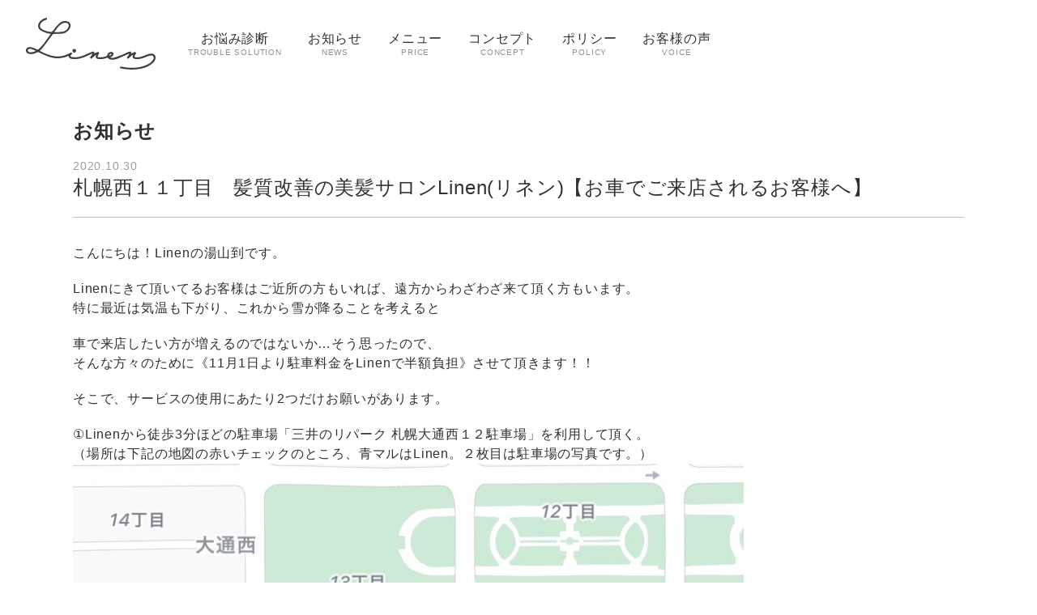

--- FILE ---
content_type: text/html; charset=UTF-8
request_url: https://www.linen-hair-salon.com/533
body_size: 2827
content:
<!DOCTYPE html>

<html>

<head>

  <meta http-equiv="Content-Type" content="text/html; charset=UTF-8" />

  <title>Linen</title>

  <meta name="viewport" content="width=device-width,initial-scale=1,user-scalable=no">



  <link rel="stylesheet" type="text/css" href="https://www.linen-hair-salon.com/wp-content/themes/linen_1st/css/reset.css" />

  <link rel="stylesheet" type="text/css" href="https://www.linen-hair-salon.com/wp-content/themes/linen_1st/css/common.css" />

  <link rel="stylesheet" type="text/css" href="https://www.linen-hair-salon.com/wp-content/themes/linen_1st/css/slider-pro.css" />

  <link rel="stylesheet" type="text/css" href="https://www.linen-hair-salon.com/wp-content/themes/linen_1st/css/news.css" />



  <script type="text/javascript" src="https://www.linen-hair-salon.com/wp-content/themes/linen_1st/js/jquery.min.js"></script>

  <script type="text/javascript" src="https://www.linen-hair-salon.com/wp-content/themes/linen_1st/js/common.js"></script>

  <script type="text/javascript" src="https://www.linen-hair-salon.com/wp-content/themes/linen_1st/js/shindan.js"></script>

  <script type="text/javascript" src="https://www.linen-hair-salon.com/wp-content/themes/linen_1st/js/jquery.sliderPro.min.js"></script>

</head>

<body>

<a name="top" id="top"></a>

<header>

  <h1 class="nav__logo">

    <a href="https://www.linen-hair-salon.com/" class="nav__logo-link"><img src="https://www.linen-hair-salon.com/wp-content/themes/linen_1st/img/logo.svg" alt="linen"></a>

  </h1>

  <div class="nav__menu-wrap">

    <nav class="nav__menu">

      <ul class="nav__list">

        <li class="nav__item">

          <a href="/shindan/" class="nav__link">お悩み診断<span>TROUBLE SOLUTION</span></a>

        </li>

        <li class="nav__item">

          <a href="/news/" class="nav__link">お知らせ<span>NEWS</span></a>

        </li>

        <li class="nav__item">

          <a href="/menu/" class="nav__link">メニュー<span>PRICE</span></a>

        </li>

        <li class="nav__item">

          <a href="/concept/" class="nav__link">コンセプト<span>CONCEPT</span></a>

        </li>

        <li class="nav__item">

          <a href="/policy/" class="nav__link">ポリシー<span>POLICY</span></a>

        </li>

        <li class="nav__item">

          <a href="/voice/" class="nav__link">お客様の声<span>VOICE</span></a>

        </li>

        <!--

        <li class="nav__item">

          <a href="access.html" class="nav__link">アクセス<span>ACCESS</span></a>

        </li>

        -->

      </ul>

    </nav>

    <!--
    <nav class="nav__social">

      <ul class="nav__list">

        <li class="nav__item"><a href="#" class="nav__link"><img src="https://www.linen-hair-salon.com/wp-content/themes/linen_1st/img/instgram.svg"></a></li>

        <li class="nav__item"><a href="#" class="nav__link"><img src="https://www.linen-hair-salon.com/wp-content/themes/linen_1st/img/twitter.svg"></a></li>

        <li class="nav__item"><a href="#" class="nav__link"><img src="https://www.linen-hair-salon.com/wp-content/themes/linen_1st/img/facebook.svg"></a></li>

      </ul>

    </nav>
    -->
  </div>

  <div class="nav__menu-button">

    <div class="menu-toggle">

      <div class="in">

        <div class="t t1"><div></div></div>

        <div class="t t2"><div></div></div>

        <div class="t t3"><div></div></div>

      </div>

    </div>

    <div class="menu-txt"><span class="t">CLOSE</span></div>

    <div class="menu-bg"><div class="in"></div></div>

  </div>

</header>


<div class="content">

  <div class="fnews">

    <div class="fnews__title">お知らせ</div>

      
        
        <div class="fnews__post">

          <div class="fnews__post-day">2020.10.30</div>

          <h2 class="fnews__post-title">札幌西１１丁目　髪質改善の美髪サロンLinen(リネン)【お車でご来店されるお客様へ】</h2>

          <div class="fnews__post-text">

            
<p>こんにちは！Linenの湯山到です。</p>



<div style="height:20px" aria-hidden="true" class="wp-block-spacer"></div>



<p>Linenにきて頂いてるお客様はご近所の方もいれば、遠方からわざわざ来て頂く方もいます。</p>



<p>特に最近は気温も下がり、これから雪が降ることを考えると</p>



<div style="height:20px" aria-hidden="true" class="wp-block-spacer"></div>



<p>車で来店したい方が増えるのではないか…そう思ったので、</p>



<p>そんな方々のために<strong>《11月1日より駐車料金をLinenで半額負担》</strong>させて頂きます！！</p>



<div style="height:20px" aria-hidden="true" class="wp-block-spacer"></div>



<p>そこで、サービスの使用にあたり2つだけお願いがあります。</p>



<div style="height:20px" aria-hidden="true" class="wp-block-spacer"></div>



<p>①Linenから徒歩3分ほどの駐車場<strong>「三井のリパーク 札幌大通西１２駐車場」</strong>を利用して頂く。</p>



<p>（場所は下記の地図の赤いチェックのところ、青マルはLinen。２枚目は駐車場の写真です。）</p>



<figure class="wp-block-image"><img decoding="async" width="828" height="587" src="https://www.linen-hair-salon.com/wp-content/uploads/2020/10/IMG_6972.jpeg" alt="" class="wp-image-534" srcset="https://www.linen-hair-salon.com/wp-content/uploads/2020/10/IMG_6972.jpeg 828w, https://www.linen-hair-salon.com/wp-content/uploads/2020/10/IMG_6972-300x213.jpeg 300w, https://www.linen-hair-salon.com/wp-content/uploads/2020/10/IMG_6972-768x544.jpeg 768w" sizes="(max-width: 828px) 100vw, 828px" /></figure>



<figure class="wp-block-image"><img decoding="async" loading="lazy" width="1024" height="768" src="https://www.linen-hair-salon.com/wp-content/uploads/2020/10/IMG_6963-1024x768.jpeg" alt="" class="wp-image-535" srcset="https://www.linen-hair-salon.com/wp-content/uploads/2020/10/IMG_6963-1024x768.jpeg 1024w, https://www.linen-hair-salon.com/wp-content/uploads/2020/10/IMG_6963-300x225.jpeg 300w, https://www.linen-hair-salon.com/wp-content/uploads/2020/10/IMG_6963-768x576.jpeg 768w" sizes="(max-width: 1024px) 100vw, 1024px" /></figure>



<p>②来店する前に駐車証明書を取得。来店時にこちらにお渡しください。（取得方法は下記写真です。）</p>



<figure class="wp-block-image"><img decoding="async" loading="lazy" width="1000" height="1000" src="https://www.linen-hair-salon.com/wp-content/uploads/2020/10/IMG_6980.jpeg" alt="" class="wp-image-536" srcset="https://www.linen-hair-salon.com/wp-content/uploads/2020/10/IMG_6980.jpeg 1000w, https://www.linen-hair-salon.com/wp-content/uploads/2020/10/IMG_6980-150x150.jpeg 150w, https://www.linen-hair-salon.com/wp-content/uploads/2020/10/IMG_6980-300x300.jpeg 300w, https://www.linen-hair-salon.com/wp-content/uploads/2020/10/IMG_6980-768x768.jpeg 768w" sizes="(max-width: 1000px) 100vw, 1000px" /></figure>



<p><strong>30分300円/６時間以内で最大料金800円</strong>なので半額の<strong>「最大400円まで」</strong>負担させていただきます！！</p>



<p>（技術料金から差引く形です。）</p>



<div style="height:20px" aria-hidden="true" class="wp-block-spacer"></div>



<p>ぜひご利用くださいませ。</p>



<p></p>
 

          </div>

        </div>

      </div>

      
    
  </div>

</div>





<footer>
  <div class="footer__access">
    <div class="footer__access-name mincho">Linen</div>
    <div class="footer__access-list">
      <div class="footer__access-title mincho">Address</div>
      <div class="footer__access-detail">札幌市中央区南１条西14丁目1-219 IS14ビル3F</div>
      <div class="footer__access-title mincho">Tel</div>
      <div class="footer__access-detail">011-206-6765</div>
      <div class="footer__access-title mincho">Open</div>
      <div class="footer__access-detail">10:00～20:00まで</div>
      <div class="footer__access-title mincho">Closed</div>
      <div class="footer__access-detail">火曜日定休</div>
    </div>
    <div class="footer__btn">
      <div class="footer__btn-item">
        <a href="https://goo.gl/maps/1YXQkpQjWWfvsE6o9" target="_blank" class="btn__normal">地図を見る</a>
      </div>
      <div class="footer__btn-item">
        <div class="footer__btn-item-line">
        初めてのお客様はLINEでお店の予約を受付中です。<br>
        以下のリンクから公式アカウントを友だち追加して、ご連絡下さい。
        </div>
        <a href="https://lin.ee/fuAegfw" target="_blank" class="btn__normal line" onclick="ga('send', 'event', 'reserve','click', 'footerReserve',1 );"><img src="https://scdn.line-apps.com/n/line_add_friends/btn/ja.png" alt="友だち追加" height="36" border="0"></a>
      </div>
    </div>
  </div>
  <div class="footer__thumb">
    <img src="https://www.linen-hair-salon.com/wp-content/themes/linen_1st/img/shop.png" >
  </div>
</footer>

<p class="copyright">&copy; Linen Hair Salon All Rights Reserved.</p>

<div class="pagetop"><a href="#top"></a></div>

</body>

</html>



--- FILE ---
content_type: text/css
request_url: https://www.linen-hair-salon.com/wp-content/themes/linen_1st/css/common.css
body_size: 3210
content:
@charset "UTF-8";
html, body, div, span, applet, object, iframe,
h1, h2, h3, h4, h5, h6, p, blockquote, pre,
a, abbr, acronym, address, big, cite, code,
del, dfn, em, img, ins, kbd, q, s, samp,
small, strike, strong, sub, sup, tt, var,
b, u, i, center,
dl, dt, dd, ol, ul, li,
fieldset, form, label, legend,
table, caption, tbody, tfoot, thead, tr, th, td,
article, aside, canvas, details, embed,
figure, figcaption, footer, header, hgroup,
menu, nav, output, ruby, section, summary,
time, mark, audio, video {
  margin: 0;
  padding: 0;
  border: 0;
  font: inherit;
  font-size: 100%;
  vertical-align: baseline;
}

html {
  line-height: 1;
}

ol, ul {
  list-style: none;
}

table {
  border-collapse: collapse;
  border-spacing: 0;
}

caption, th, td {
  text-align: left;
  font-weight: normal;
  vertical-align: middle;
}

q, blockquote {
  quotes: none;
}
q:before, q:after, blockquote:before, blockquote:after {
  content: "";
  content: none;
}

a img {
  border: none;
}

article, aside, details, figcaption, figure, footer, header, hgroup, main, menu, nav, section, summary {
  display: block;
}

body {
  position: relative;
  font-family: 'Noto Sans JP', sans-serif;
  /*
  font-family: -apple-system, BlinkMacSystemFont, 'Hiragino Kaku Gothic ProN', 'ヒラギノ角ゴ ProN W3', Meiryo, メイリオ, sans-serif;
  */
  letter-spacing: 0.05em;
  -webkit-font-smoothing: subpixel-antialiased;
  vertical-align: top;
  color: #303030;
  background: #ffffff;
}

.mincho {
  font-family: "ヒラギノ明朝 ProN W3", "HiraMinProN-W3", "游明朝体", "Yu Mincho", YuMincho, "HG明朝E", "ＭＳ Ｐ明朝", "MS PMincho", "MS 明朝", serif;
}

a {
  display: block;
  color: #303030;
  text-decoration: none;
}

.clearfix:after {
  content: " ";
  display: block;
  visibility: hidden;
  clear: both;
  height: 0.1px;
  font-size: 0.1em;
  line-height: 0;
}

header {
  position: relative;
  display: flex;
  align-items: center;
  justify-content: left;
  padding: 16px 32px;
  -moz-box-sizing: border-box;
  -webkit-box-sizing: border-box;
  box-sizing: border-box;
}

.nav {
  z-index: 500;
  -webkit-transition: all 0.3s ease-in-out;
  -o-transition: all 0.3s ease-in-out;
  transition: all 0.3s ease-in-out;
}
.nav__logo {
  text-align: center;
  -moz-box-sizing: border-box;
  -webkit-box-sizing: border-box;
  box-sizing: border-box;
  padding: 0 24px 0 0;
  -moz-box-sizing: border-box;
  -webkit-box-sizing: border-box;
  box-sizing: border-box;
}
.nav__logo img {
  height: 64px;
}
.nav__list {
  position: relative;
  display: flex;
  padding: 0;
  list-style-type: none;
}
.nav__menu-wrap {
  display: flex;
  align-items: center;
}
.nav__link {
  position: relative;
  font-size: 16px;
  font-size: 1rem;
  padding: 24px 16px;
  -moz-box-sizing: border-box;
  -webkit-box-sizing: border-box;
  box-sizing: border-box;
  text-align: center;
  -webkit-transition: all 0.3s ease-in-out;
  -o-transition: all 0.3s ease-in-out;
  transition: all 0.3s ease-in-out;
  -moz-border-radius: 8px;
  -webkit-border-radius: 8px;
  border-radius: 8px;
  overflow: hidden;
}
.nav__link span {
  display: block;
  font-size: 10px;
  font-size: 0.625rem;
  padding: 4px 0 0;
  color: #8F8F8F;
}
.nav__link:hover {
  background: #EEE;
}
.nav__social {
  position: absolute;
  right: 16px;
  margin: auto;
  -moz-box-sizing: border-box;
  -webkit-box-sizing: border-box;
  box-sizing: border-box;
}
.nav__social .nav__link {
  padding: 16px;
}
.nav__social .nav__link img {
  height: 24px;
  vertical-align: middle;
}

.menu-txt {
  display: none;
}

.btn__normal {
  width: 220px;
  padding: 16px 0;
  text-align: center;
  font-size: 18px;
  font-size: 1.125rem;
  margin: auto;
  color: #3B4043;
  border: 2px solid #3B4043;
  -moz-border-radius: 40px;
  -webkit-border-radius: 40px;
  border-radius: 40px;
  overflow: hidden;
  -webkit-transition: all 0.3s ease-in-out;
  -o-transition: all 0.3s ease-in-out;
  transition: all 0.3s ease-in-out;
  font-weight: bold;
}
.btn__normal.left {
  margin: 0;
}
.btn__normal:hover {
  color: #fff;
  background: #3B4043;
}
.btn__green {
  width: 220px;
  padding: 8px 0;
  text-align: center;
  font-size: 18px;
  font-size: 1.125rem;
  margin: auto;
  background: #00b900;
  border: 2px solid #3B4043;
  -moz-border-radius: 40px;
  -webkit-border-radius: 40px;
  border-radius: 40px;
  overflow: hidden;
  -webkit-transition: all 0.3s ease-in-out;
  -o-transition: all 0.3s ease-in-out;
  transition: all 0.3s ease-in-out;
  font-weight: bold;
}
footer {
  display: flex;
  align-items: center;
  width: 100%;
  max-width: 1100px;
  margin: auto;
  padding: 40px 0 80px;
}
footer .footer__access {
  width: 60%;
}
footer .footer__access-name {
  font-size: 60px;
  font-size: 3.75rem;
  font-weight: bold;
}
footer .footer__access-list {
  display: flex;
  flex-wrap: wrap;
}
footer .footer__access-title {
  font-weight: bold;
  width: 25%;
  font-size: 14px;
  font-size: 0.875rem;
  padding: 8px 0;
}
footer .footer__access-detail {
  font-size: 14px;
  font-size: 0.875rem;
  width: 75%;
  padding: 8px 0;
}
footer .footer__thumb {
  width: 40%;
}
footer .footer__thumb img {
  width: 100%;
  vertical-align: middle;
}
footer .footer__btn {
  display: flex;
  align-items: center;
  padding: 24px 0 0;
  flex-direction: column;
}
footer .footer__btn-item {
  padding: 0 24px 0 0;
  -moz-box-sizing: border-box;
  -webkit-box-sizing: border-box;
  box-sizing: border-box;
}
.footer__btn-item .btn__normal.line{
  position:relative;
  background:#00b900;
  padding:8px 0;
}

.footer__btn-item-line{
  font-size: 12px;
  font-size: 0.75rem;
  line-height: 1.5;
  padding: 24px 0 8px;
  text-align: center;
}
.copyright {
  font-size: 14px;
  font-size: 0.875rem;
  padding: 24px 0;
  text-align: center;
}

.pagetop {
  position: fixed;
  right: 8px;
  bottom: 16px;
}
.pagetop a {
  position: relative;
  display: inline-block;
  width: 40px;
  height: 40px;
  background: #303030;
  -moz-border-radius: 8px;
  -webkit-border-radius: 8px;
  border-radius: 8px;
  overflow: hidden;
}
.pagetop a:before {
  content: '';
  width: 6px;
  height: 6px;
  border: 0px;
  border-top: solid 2px #fff;
  border-right: solid 2px #fff;
  -ms-transform: rotate(315deg);
  -webkit-transform: rotate(315deg);
  transform: rotate(315deg);
  position: absolute;
  top: 46%;
  left: 0;
  right: 0;
  margin: auto;
}

.staff {
  display: flex;
  align-items: center;
  width: 100%;
  max-width: 800px;
  margin: 0 auto 80px;
  padding: 24px;
  -moz-box-sizing: border-box;
  -webkit-box-sizing: border-box;
  box-sizing: border-box;
  border: 1px solid #707070;
}
.staff span {
  font-weight: bold;
}
.staff__thumb {
  width: 250px;
}
.staff__thumb img {
  width: 100%;
  vertical-align: middle;
}
.staff__box {
  width: 550px;
  padding: 0 0 0 24px;
  -moz-box-sizing: border-box;
  -webkit-box-sizing: border-box;
  box-sizing: border-box;
  line-height: 1.5;
}
.staff__box-name {
  font-size: 40px;
  font-size: 2.5rem;
  padding-bottom: 16px;
}

/* ------------------------------------ */
/* SmartPhone                  					*/
/* ------------------------------------ */
@media screen and (max-width: 768px) {
  body.open {
    overflow: hidden;
  }

  header {
    padding: 13px 16px;
    -moz-box-sizing: border-box;
    -webkit-box-sizing: border-box;
    box-sizing: border-box;
  }

  .nav__logo img {
    height: 40px;
  }
  .nav__list {
    flex-wrap: wrap;
  }
  .nav__item {
    width: 100%;
  }
  .nav__social {
    display: none;
  }
  .nav__menu-wrap {
    display: block;
    position: fixed;
    width: 100%;
    height: 100%;
    top: 0;
    left: 0%;
    background-color: #ffffff;
    -webkit-transform: translate(0, 100%);
    -ms-transform: translate(0, 100%);
    transform: translate(0, 100%);
    overflow: hidden;
    -webkit-transition: all 0.4s ease-in-out;
    -o-transition: all 0.4s ease-in-out;
    transition: all 0.4s ease-in-out;
    z-index: 500;
    padding: 15.67vw 0 0;
  }
  .nav__menu-wrap.open {
    -webkit-transform: translate(0, 0);
    -ms-transform: translate(0, 0);
    transform: translate(0, 0);
  }
  .nav__menu-button {
    position: fixed;
    right: 0;
    top: 0;
    cursor: pointer;
    width: 16.66667vw;
    height: 16.66667vw;
    opacity: 1;
    -webkit-transition: opacity 1.0s;
    -o-transition: opacity 1.0s;
    transition: opacity 1.0s;
    z-index: 500;
  }
  .nav__menu-button .in {
    position: relative;
    width: 100%;
    height: 100%;
  }
  .nav__menu-button .menu-toggle {
    cursor: pointer;
    width: 100%;
    height: 100%;
    position: absolute;
    z-index: 2000;
    opacity: 1;
    -webkit-transition: opacity 1.25s;
    -o-transition: opacity 1.25s;
    transition: opacity 1.25s;
  }
  .nav__menu-button .menu-toggle .t {
    position: absolute;
    top: 50%;
    left: 50%;
    margin-top: -1px;
    margin-left: -10px;
    height: 1px;
    width: 20px;
    background-color: #000000;
    -webkit-transform-origin: center left;
    -ms-transform-origin: center left;
    transform-origin: center left;
    display: inline-block;
    vertical-align: top;
    -webkit-transition: all 0.8s, background 0.4s, color 0.4s;
    -o-transition: all 0.8s, background 0.4s, color 0.4s;
    transition: all 0.8s, background 0.4s, color 0.4s;
  }
  .nav__menu-button .menu-toggle .t1 {
    -webkit-transform: translate(0px, -4px) scale(1, 1);
    -ms-transform: translate(0px, -4px) scale(1, 1);
    transform: translate(0px, -4px) scale(1, 1);
  }
  .nav__menu-button .menu-toggle .t2 {
    -webkit-transform: translate(0px, 0px) scale(0.8, 1);
    -ms-transform: translate(0px, 0px) scale(0.8, 1);
    transform: translate(0px, 0px) scale(0.8, 1);
  }
  .nav__menu-button .menu-toggle .t3 {
    -webkit-transform: translate(0px, 4px) scale(0.9, 1);
    -ms-transform: translate(0px, 4px) scale(0.9, 1);
    transform: translate(0px, 4px) scale(0.9, 1);
  }
  .nav__menu-button.nav__open .t1 {
    -webkit-transform: translate(0px, -8px) scale(1, 1) rotate(45deg);
    -ms-transform: translate(0px, -8px) scale(1, 1) rotate(45deg);
    transform: translate(0px, -8px) scale(1, 1) rotate(45deg);
  }
  .nav__menu-button.nav__open .t2 {
    -webkit-transform: translate(0px, 0px) scale(0, 1) rotate(0deg);
    -ms-transform: translate(0px, 0px) scale(0, 1) rotate(0deg);
    transform: translate(0px, 0px) scale(0, 1) rotate(0deg);
  }
  .nav__menu-button.nav__open .t3 {
    -webkit-transform: translate(0px, 6px) scale(1, 1) rotate(-45deg);
    -ms-transform: translate(0px, 6px) scale(1, 1) rotate(-45deg);
    transform: translate(0px, 6px) scale(1, 1) rotate(-45deg);
  }
  .nav__menu-button.nav__open .menu-txt {
    opacity: 1;
  }

  .staff {
    display: block;
  }
  .staff__thumb {
    width: 90%;
    margin: auto;
  }
  .staff__box {
    width: 100%;
  }

  .menu-txt {
    position: absolute;
    z-index: 1;
    left: -4em !important;
    top: 50%;
    height: 70px;
    margin-top: -35px;
    display: -webkit-box;
    display: -ms-flexbox;
    display: flex;
    -webkit-box-align: center;
    -ms-flex-align: center;
    align-items: center;
    opacity: 0;
    margin-left: 0;
    font-size: 13px;
    font-size: 0.8125rem;
    -webkit-transition: all 0.8s, background 0.4s, color 0.4s;
    -o-transition: all 0.8s, background 0.4s, color 0.4s;
    transition: all 0.8s, background 0.4s, color 0.4s;
  }

  .menu-bg {
    position: absolute;
    top: 50%;
    left: 50%;
    background: transparent;
    width: 50px;
    height: 50px;
    margin: -25px 0 0 -25px;
    border-radius: 100%;
    -webkit-transition: all 0.4s ease-in-out;
    -o-transition: all 0.4s ease-in-out;
    transition: all 0.4s ease-in-out;
  }

  .btn__normal {
    width: 50%;
    padding: 16px 0;
    font-size: 14px;
    font-size: 0.875rem;
  }

  footer {
    position: relative;
    flex-wrap: wrap-reverse;
    flex-direction: row-reverse;
    padding: 40px 0 0;
    margin: 0 auto -50px;
  }
  footer .footer__thumb {
    width: 100%;
  }
  footer .footer__access {
    position: relative;
    width: 90%;
    margin: auto;
    background: #fff;
    z-index: 100;
    top: -100px;
    padding: 16px;
    -moz-box-sizing: border-box;
    -webkit-box-sizing: border-box;
    box-sizing: border-box;
  }
  footer .footer__btn-item {
    width: 50%;
    padding: 0 8px;
  }
  footer .footer__btn-item .btn__normal {
    width: 100%;
  }
}


--- FILE ---
content_type: text/css
request_url: https://www.linen-hair-salon.com/wp-content/themes/linen_1st/css/news.css
body_size: 723
content:
.fnews {
  width: 100%;
  max-width: 1100px;
  margin: 40px auto 80px;
}
.fnews__title {
  font-size: 24px;
  font-size: 1.5rem;
  padding: 0 0 24px;
  font-weight: bold;
}
.fnews__list-wrap {
  padding: 0 0 24px;
}
.fnews__item {
  width: 100%;
  border-bottom: 1px solid #c1bebe;
}
.fnews__item-link {
  display: flex;
  flex-wrap: wrap;
  align-items: center;
  -webkit-transition: all 0.3s ease-in-out;
  -o-transition: all 0.3s ease-in-out;
  transition: all 0.3s ease-in-out;
}
.fnews__item-link:hover {
  background: #EFEFEF;
}
.fnews__item-day {
  padding: 40px;
  -moz-box-sizing: border-box;
  -webkit-box-sizing: border-box;
  box-sizing: border-box;
}
.fnews__post {
  padding: 0;
  -moz-box-sizing: border-box;
  -webkit-box-sizing: border-box;
  box-sizing: border-box;
}
.fnews__post-day {
  font-size: 14px;
  font-size: 0.875rem;
  color: #959EA7;
}
.fnews__post-title {
  font-size: 24px;
  font-size: 1.5rem;
  padding: 8px 0 24px;
  border-bottom: 1px solid #c1bebe;
  margin-bottom: 32px;
}
.fnews__post-text {
  line-height: 1.5;
}

.navigation .screen-reader-text {
  display: none;
}
.navigation .nav-links {
  display: flex;
  align-items: center;
  justify-content: center;
}
.navigation .nav-links .current {
  color: #fff;
  background: #3B4043;
}
.navigation .nav-links .page-numbers {
  display: inline-block;
  width: 40px;
  height: 40px;
  text-align: center;
  padding: 12px 4px;
  -moz-box-sizing: border-box;
  -webkit-box-sizing: border-box;
  box-sizing: border-box;
  margin: 0 4px;
  -moz-border-radius: 8px;
  -webkit-border-radius: 8px;
  border-radius: 8px;
  -webkit-transition: all 0.3s ease-in-out;
  -o-transition: all 0.3s ease-in-out;
  transition: all 0.3s ease-in-out;
}
.navigation .nav-links .next, .navigation .nav-links .prev {
  width: 80px;
}
.navigation .nav-links a.page-numbers:hover {
  color: #fff;
  background: #5E656A;
}

/* ------------------------------------ */
/* SmartPhone                  					*/
/* ------------------------------------ */
@media screen and (max-width: 768px) {
  .fnews {
    margin: 24px auto 40px;
  }
  .fnews__title {
    padding: 0 16px 16px;
    -moz-box-sizing: border-box;
    -webkit-box-sizing: border-box;
    box-sizing: border-box;
  }
  .fnews__item-day {
    font-size: 14px;
    font-size: 0.875rem;
    color: #959EA7;
    padding: 0 16px 8px 0;
  }
  .fnews__item-link {
    padding: 16px;
    -moz-box-sizing: border-box;
    -webkit-box-sizing: border-box;
    box-sizing: border-box;
  }
  .fnews__post {
    padding: 16px;
    -moz-box-sizing: border-box;
    -webkit-box-sizing: border-box;
    box-sizing: border-box;
  }
  .fnews__post-title {
    font-size: 18px;
    font-size: 1.125rem;
    padding: 8px 0 16px;
    margin-bottom: 16px;
  }
  .fnews__post-text {
    font-size: 14px;
    font-size: 0.875rem;
    line-height: 1.275;
  }
}


--- FILE ---
content_type: application/javascript
request_url: https://www.linen-hair-salon.com/wp-content/themes/linen_1st/js/common.js
body_size: 311
content:
$(function(){
  /* page scroll */
  var topBtn = $('.pagetop');    
  topBtn.hide();
  $(window).scroll(function () {
      if ($(this).scrollTop() > 100) {
          topBtn.fadeIn();
      } else {
          topBtn.fadeOut();
      }
  });

  /* page scroll */
  var offsetY = -77;
  var time = 500;

  $('a[href^="#top"]').click(function() {
    var target = $(this.hash);
    if (!target.length) return ;
    var targetY = target.offset().top+offsetY;
    $('html,body').animate({scrollTop: targetY}, time, 'swing');
    window.history.pushState(null, null, this.hash);
    return false;
  });

  $('.nav__menu-button').click(function(){
    $(this).toggleClass('nav__open');
    $('.nav__menu-wrap').toggleClass('open');
    $('body').toggleClass('open');
  });
});



--- FILE ---
content_type: image/svg+xml
request_url: https://www.linen-hair-salon.com/wp-content/themes/linen_1st/img/logo.svg
body_size: 3877
content:
<?xml version="1.0" encoding="utf-8"?>
<!-- Generator: Adobe Illustrator 23.0.6, SVG Export Plug-In . SVG Version: 6.00 Build 0)  -->
<svg version="1.1" id="レイヤー_1" xmlns="http://www.w3.org/2000/svg" xmlns:xlink="http://www.w3.org/1999/xlink" x="0px"
	 y="0px" viewBox="0 0 669 267.5" style="enable-background:new 0 0 669 267.5;" xml:space="preserve">
<style type="text/css">
	.st0{fill:#3B4043;}
</style>
<g>
	<path class="st0" d="M342.6,184.8c-7.4,3.3-14.9,6.4-22.2,9.9c-17.8,8.7-36.1,15.8-55.8,17.8c-9.7,1-19.6,0.6-29.3-0.6
		c-9.8-1.3-13.4-5.9-15-15.5c-7,2.6-13.9,5.5-21,7.6c-29.1,8.7-57.8,5.8-85.7-4.5c-16.3-6.1-32-13.9-47.9-21.2c-3-1.4-5.2-1.8-8.2,0
		c-10,6-21.1,9.4-32.8,9.2c-5.3-0.1-11-1.5-15.7-3.8c-7.1-3.5-10.4-11.7-8.8-18.5c1.8-7.7,8-13.7,16.3-13.9c6-0.1,12.3,0.7,18.1,2.5
		c7.7,2.5,15.1,6.2,22.4,9.7c2.8,1.4,4.7,1.2,7.1-0.7c12.8-10.2,23.1-22.6,32.7-35.6c9.9-13.6,19.6-27.4,29.3-41.1
		c0.6-0.9,1.1-1.9,1.7-3c-8.1-1.7-16.1-2.6-23.5-5.2c-9.6-3.4-19.4-7.3-28-12.8c-13.9-8.8-17.1-24.6-9.1-39
		C75.5,11.5,89.5,4.6,104.8,0c1-0.3,3.7,2.2,4.2,3.8c0.4,1.4-0.7,4.3-1.9,5c-4.7,2.5-9.9,4-14.6,6.4c-7.3,3.8-13.7,8.9-17.5,16.6
		c-4.8,9.9-2.7,19,6.2,25.5c11.9,8.6,25.8,11.7,39.9,15c10,2.3,15.7-0.5,21.6-9.1c8.2-12,17.9-23.2,28.3-33.5
		c10.3-10.3,23.3-15.1,38.4-12.7c16.7,2.7,24.9,15.5,19.7,31.7C223.6,66,204.7,80.8,185.5,82c-13.8,0.9-27.6,1-41.4,1.2
		c-3.2,0-5.1,1-7,3.6c-15.6,21.4-31.1,42.8-47.2,63.9c-5.4,7.1-12.2,13.2-18.5,19.9c2.9,1.5,6.4,3.4,9.9,5.1
		c21.1,10.4,42.7,19.4,66.3,22.7c24.9,3.5,48.4-0.7,70.8-11.8c4.2-2.1,8.4-4.1,12.4-6.5c3-1.9,4.5-0.3,6.3,1.7c2,2.2,1.8,4-0.4,6
		c-1.7,1.5-3.4,3.2-4.8,5.1c-3,4.3-2.1,8.3,3,9.1c8.6,1.3,17.5,2.3,26.2,1.6c19.8-1.6,38.1-9,55.9-17.5c7.9-3.8,16-7.4,24.3-10.4
		c8.5-3.1,12.1-0.4,12.9,8.9c3-1.7,5.8-3.4,8.6-4.9c2.2-1.1,4.5-2.6,6.9-2.8c2.2-0.2,5.3,0.2,6.7,1.7c1.2,1.2,1.3,4.5,0.6,6.3
		c-1.5,3.8-3.9,7.3-5.8,11c-2.6,4.8-1.9,6.6,3.5,7.6c12,2.3,23.5-0.3,34.9-3.7c1.6-0.5,3.1-1.2,4.7-1.6c3.5-0.9,5.3-2.6,6-6.6
		c1.7-9.6,12.6-16.6,22.3-15.1c7,1.1,10.5,6.6,8.7,13.5c-1.7,6.5-5.4,9.8-15.8,14.6c4.5,3,11.1,4,20.9,1c13.1-4,26.1-8.9,38.8-14
		c9.9-3.9,19.4-8.8,29.1-13.2c2.4-1.1,4.9-2.1,7.5-2.8c8.7-2.6,12.1-0.3,12.8,9.2c2-1.2,3.8-2.4,5.7-3.4c3.1-1.6,6.2-3.6,9.5-4.3
		c2.2-0.5,5.7,0,7.1,1.4c1.3,1.3,1.3,4.8,0.6,6.8c-1.3,3.5-3.6,6.7-5.5,10.1c-3,5.5-2.4,7,3.7,8.1c10.7,1.9,21.3,0.3,31.5-3
		c8.7-2.8,17-6.8,25.6-9.7c7.4-2.5,14.9-5.2,22.5-6c16.5-1.7,27.4,12.3,22.9,28.3c-2.7,9.5-8.8,16.7-16.1,23
		c-15.9,13.7-34.8,21.3-55,26c-31.6,7.3-63.4,6.6-95.3,1.5c-4.1-0.7-8.1-1.7-12.3-2.2c-3.7-0.4-4.1-2.3-3.7-5.5
		c0.5-3.7,2.5-4.2,5.6-3.7c9.9,1.6,19.7,3.5,29.6,4.5c36.1,3.7,71.5,1.4,104.9-14.7c10.4-5,20-11.5,27.2-20.7
		c4.2-5.3,7.8-10.9,5.9-18.2c-1.6-5.9-5-9.5-10.9-8.8c-7.3,0.9-14.8,2.5-21.6,5.3c-16.1,6.6-32,13.2-49.7,13.8
		c-4.9,0.2-10-0.1-14.9-1.2c-10.3-2.3-13.4-8.7-9.8-18.7c0.2-0.6,0.4-1.2,0.6-1.8c-0.3-0.3-0.7-0.7-1-1
		c-7.2,6.1-14.6,12.1-21.6,18.5c-2.8,2.5-4.7,2.3-7.1-0.3c-2-2.1-1.9-3.7-0.2-6c4-5.5,7.7-11.1,11.5-16.7c-0.3-0.4-0.6-0.8-0.9-1.2
		c-1.6,0.6-3.2,1-4.7,1.7c-17.2,7.6-34.2,15.6-51.5,22.8c-10.8,4.5-22.1,7.2-34,6.8c-7.8-0.3-14.6-2.5-19.9-8.7
		c-0.8-1-3.5-1.2-5-0.7c-13.9,4.6-27.9,8.1-42.6,6.2c-3.8-0.5-7.8-1.9-11.1-3.9c-5.1-3.2-5.5-8.5-1.8-18.3c-2.2,1.4-3.7,2.1-5,3.1
		c-6.2,5.1-12.3,10.2-18.3,15.5c-2.3,2-4,2.6-6.4,0.2c-2.2-2.2-2.9-3.9-0.6-6.8c4.1-5.3,7.7-11.1,11.5-16.7
		C343.5,185.6,343.1,185.2,342.6,184.8z M146.8,73c0.2,0.6,0.4,1.2,0.7,1.7c13.9-0.9,28-0.7,41.7-2.9c14.9-2.3,26-11,30.9-25.8
		c3.7-11-1.7-18.8-13.2-20c-8.6-0.9-16.6,1-23.7,5.8C167.6,42.6,157.5,58.1,146.8,73z M51.3,171.1c-10.2-4.9-19.2-9.8-29.6-10.9
		c-2.2-0.2-4.7,0.2-6.8,1c-6.2,2.4-7.4,9.2-2.3,13.5c1.7,1.4,4,2.8,6.1,3.1C30,179.3,40.3,176.6,51.3,171.1z M441.8,186.5
		c-7-1-11.5,2.1-12.1,8.3C436.5,195.4,441,192.3,441.8,186.5z"/>
	<path class="st0" d="M249.6,179.7c-5.1,0.1-9.6-4.2-9.7-9.3c-0.1-5.2,4.1-9.5,9.3-9.6c5.4-0.1,9.5,3.9,9.6,9.2
		C258.9,175.3,254.8,179.6,249.6,179.7z"/>
</g>
</svg>


--- FILE ---
content_type: application/javascript
request_url: https://www.linen-hair-salon.com/wp-content/themes/linen_1st/js/shindan.js
body_size: 76
content:
$(function(){
  $(".btn").on("click", function() {
    event.preventDefault();
    $(this).closest("div").css("display","none");
    id = $(this).attr("href");
    $(id).addClass("positionFit").show("fast");
  });
});

